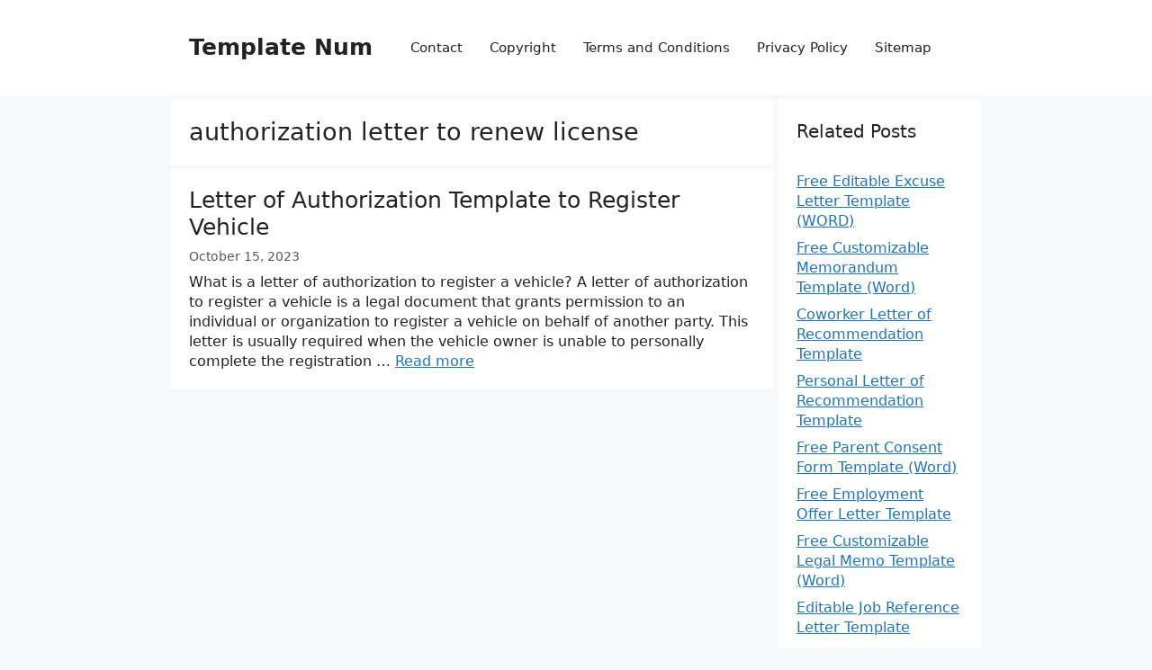

--- FILE ---
content_type: text/html; charset=utf-8
request_url: https://www.google.com/recaptcha/api2/aframe
body_size: 269
content:
<!DOCTYPE HTML><html><head><meta http-equiv="content-type" content="text/html; charset=UTF-8"></head><body><script nonce="B6yFjwqosRw49XWg7TxGuQ">/** Anti-fraud and anti-abuse applications only. See google.com/recaptcha */ try{var clients={'sodar':'https://pagead2.googlesyndication.com/pagead/sodar?'};window.addEventListener("message",function(a){try{if(a.source===window.parent){var b=JSON.parse(a.data);var c=clients[b['id']];if(c){var d=document.createElement('img');d.src=c+b['params']+'&rc='+(localStorage.getItem("rc::a")?sessionStorage.getItem("rc::b"):"");window.document.body.appendChild(d);sessionStorage.setItem("rc::e",parseInt(sessionStorage.getItem("rc::e")||0)+1);localStorage.setItem("rc::h",'1763219492401');}}}catch(b){}});window.parent.postMessage("_grecaptcha_ready", "*");}catch(b){}</script></body></html>